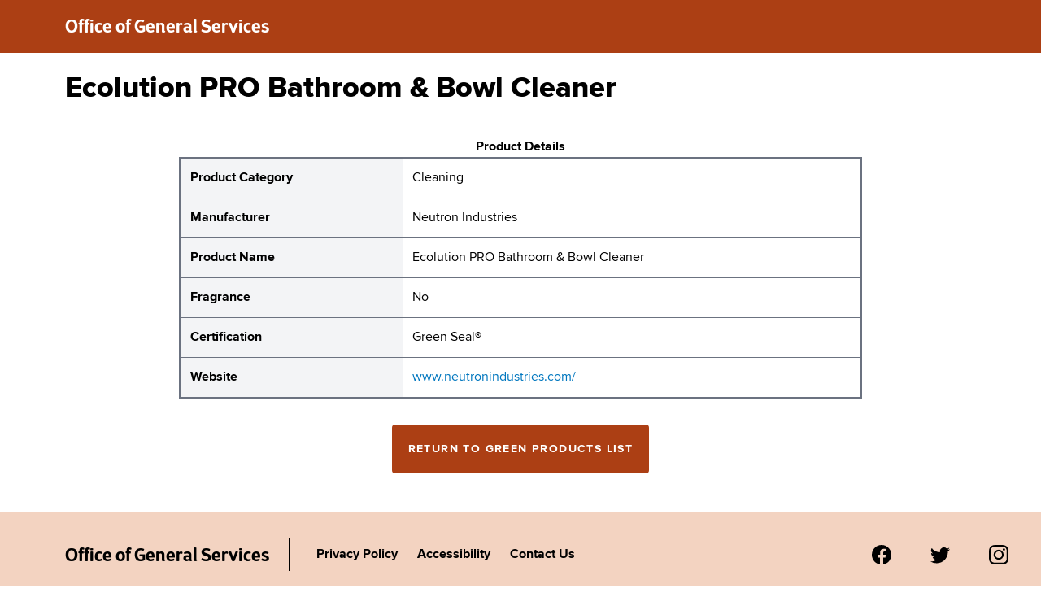

--- FILE ---
content_type: text/html
request_url: https://online2.ogs.ny.gov/greencleaning/green-products/cleaning/1504/
body_size: 10854
content:
<!doctype html>
<html lang="en">
  <head>
    <meta charset="utf-8">
    <meta name="viewport" content="width=device-width, initial-scale=1.0">
    <!-- Google tag (gtag.js) -->
<script async src="https://www.googletagmanager.com/gtag/js?id=G-95P35ZB0NC"></script>
<script>
  window.dataLayer = window.dataLayer || [];
  function gtag(){dataLayer.push(arguments);}
  gtag('js', new Date());

  gtag('config', 'G-95P35ZB0NC');
</script>
    <link href="/greencleaning/css/nysds-tw-prod.min.css" rel="stylesheet">
<link href="/greencleaning/css/fonts.css" rel="stylesheet">

         <style>
      p > a {
        text-decoration: underline;
      }
      main p {
        margin-bottom: 1rem;
      }
      main td p {
        margin-bottom: 0rem;
      }
      main a:hover {
        text-decoration:underline;
      }
      main a {
        color: #0077bf;
      }
      table a:hover, a:active, a:focus {
        text-decoration: underline;
      }
      main ol.list {
        list-style-type:numeral;
      }
      main table ul {
        list-style-type:disc;
        margin-left: .5rem;
      } 
      main h1 {
          font-size: 2.5em;
          font-weight: 700;
        }
      main h2 {
          font-size: 1.5em;
          font-weight: 700;
        }
      h1.agencyname {
        font-family: D Sari Bold, Arial, sans-serif;
        font-size: 22px;
      }  
      .oswald {
        font-family: Oswald, Arial, sans-serif;
        }
      .noscaleicon {
        min-width: 1.5rem;
        min-height: 1.5rem;
      }
      .caret::after {
        content: '>';
        margin-left: 0.5em;
        margin-right: 0.5em
      }
      .caret:last-of-type::after{
        content: none;
      }
      .dataTable th {
        background-color: #62666A;
        color: #fff;
        text-align: left;
      }
      th {
        text-align: left;
      }
      .dataTables_filter {
        margin-bottom: 1.75em;
        text-align: left !important;
        float: none !important;
      }
      @media (min-width: 1315px) {
      .search_modifier {
        width:24rem;
      }
       .width_modifier {
        width:24rem;
      }
      .height_modifier {
        margin-bottom: -55px;
        z-index: 500;
        position: relative;
      }
      }
       @media (max-width: 1314px) {
      .search_modifier {
        width:16rem;
      }
       .width_modifier {
        width:16rem;
      }
      .height_modifier {
        margin-bottom: -55px;
        z-index: 500;
        position: relative;
      }
      }
      @media (max-width: 1050px) {
      .search_modifier {
        width:20rem;
      }
       .width_modifier {
        width:12rem;
      }
      .height_modifier {
        margin-bottom: 20px;
        z-index: 500;
        position: relative;
      }
      }
      @media (max-width: 675px) {
        .button_modifier {
          width: 90%;
        }
      }

      </style>
   

    <title>Ecolution PRO Bathroom &amp; Bowl Cleaner</title>
  
  </head>
  <body class="">
  <a href="#main" class="sr-only focus:not-sr-only">Skip to Main Content</a>
    

   
    <div id="nygov-universal-navigation" class="nygov-universal-container" data-iframe="true" data-updated="2014-11-07 08:30">
    <noscript>
        <iframe width="100%" height="86px" src="//static-assets.ny.gov/load_global_menu/ajax?iframe=true" frameborder="0" style="border:none; overflow:hidden; width:100%; height:86px;" scrolling="no">
            Your browser does not support iFrames
        </iframe>
    </noscript>
    <script type="text/javascript">
        var _NY = {
            HOST: "static-assets.ny.gov",
            BASE_HOST: "www.ny.gov",
            hideSettings: false,
            hideSearch: false
        };
        (function (document, bundle, head) {
            head = document.getElementsByTagName('head')[0];
            bundle = document.createElement('script');
            bundle.type = 'text/javascript';
            bundle.async = true;
            bundle.src = "//static-assets.ny.gov/sites/all/widgets/universal-navigation/js/dist/global-nav-bundle.js";
            head.appendChild(bundle);
        }(document));
    </script>
</div>

    <header class="bg-admin-first p-4">
<nav class="flex flex-row">

<h1 class="agencyname text-white ml-8 md:ml-16"><a href="/greencleaning/" aria-label="New York State Office of General Services green products list">Office of General Services </a></h1>
</nav>
</header>




    <main class="mx-8 md:mx-20" id="main">
       
     

<h1 class="font-extrabold text-4xl pt-6 pb-10"> Ecolution PRO Bathroom &amp; Bowl Cleaner </h1>

<section class="flex justify-center" aria-label="table of product details">
<table class="border-2 border-solid border-gray-500 text-left md:w-3/4">
<caption class="font-bold"> Product Details </caption>

<tr class="border border-solid border-gray-500">
    <th scope="row"  class="p-3 bg-gray-100">Product Category</th>
    <td class="p-3" >Cleaning</td> 
</tr>

 

<tr class="border border-solid border-gray-500">
    <th scope="row" class="p-3 bg-gray-100">Manufacturer</th>
    <td class="p-3">Neutron Industries </td>
</tr>


<tr class="border border-solid border-gray-500">
    <th scope="row" class="p-3 bg-gray-100">Product Name</th>
    <td class="p-3">Ecolution PRO Bathroom &amp; Bowl Cleaner</td>
</tr>

 

<tr class="border border-solid border-gray-500">
    <th scope="row" class="p-3 bg-gray-100">Fragrance</th>
    <td class="p-3">No</td>
</tr>

 

<tr class="border border-solid border-gray-500">
    <th scope="row" class="p-3 bg-gray-100">Certification</th>
    <td class="p-3">Green Seal®  </td>
</tr>


<tr class="border border-solid border-gray-500">
    <th scope="row" class="p-3 bg-gray-100">Website</th>
    <td class="p-3"><a href="http://www.neutronindustries.com/" aria-label="website for Neutron Industries  Ecolution PRO Bathroom &amp; Bowl Cleaner"> www.neutronindustries.com/ </a></td>
</tr>

 
</table>
</section>

<a href="/greencleaning/" class="mx-auto block w-max p-5 m-8 bg-admin-first no-underline rounded hover:bg-gray-900 hover:text-underline text-white uppercase tracking-widest text-sm font-bold" aria-label="Return to the green products full list"> Return to Green Products List </a> 


    </main>


   <footer class="bg-admin-third px-4 py-8 flex flex-col md:flex-row md:items-center items-baseline mt-12">
<h1 class="agencyname text-black ml-8 md:ml-16 mr-4 border-solid border-b border-black md:border-none pr-16 md:pr-0"><a href="/greencleaning/" aria-label="New York State Office of General Services Green Products List" class="">Office of General Services </a></h1>
<span class="hidden md:block md:border-solid md:border-l-2 md:border-black md:py-2 md:ml-2 md:mr-4">&nbsp;</span>

<a href="https://ogs.ny.gov/privacy-policy" aria-label="Link to Agency&#39;s privacy policy." class="font-bold hover:underline ml-8 py-2 md:ml-0 md:px-3"> Privacy Policy </a>

<a href="https://ogs.ny.gov/website-accessibility" aria-label="Link to Agency&#39;s accessibility policy." class="font-bold hover:underline ml-8 py-2 md:ml-0 md:px-3"> Accessibility </a>

<a href="https://ogs.ny.gov/contact-office-general-services" aria-label="Link to Agency&#39;s contact page." class="font-bold hover:underline ml-8 py-2 md:ml-0 md:px-3"> Contact Us </a>

<section class="flex flex-row md:ml-auto mt-8 md:mt-0 ml-2" aria-label="social media links">
<a href="https://www.facebook.com/NewYorkStateOGS/"  title="Facebook" aria-label="Visit us on Facebook."><svg xmlns="http://www.w3.org/2000/svg" width="16" height="16" fill="currentColor" class="bi bi-facebook noscaleicon mx-6" viewBox="0 0 16 16"><path d="M16 8.049c0-4.446-3.582-8.05-8-8.05C3.58 0-.002 3.603-.002 8.05c0 4.017 2.926 7.347 6.75 7.951v-5.625h-2.03V8.05H6.75V6.275c0-2.017 1.195-3.131 3.022-3.131.876 0 1.791.157 1.791.157v1.98h-1.009c-.993 0-1.303.621-1.303 1.258v1.51h2.218l-.354 2.326H9.25V16c3.824-.604 6.75-3.934 6.75-7.951z"/></svg></a>
<a href="https://twitter.com/NYS_OGS"  title="Twitter" aria-label="Visit us on Twitter."><svg xmlns="http://www.w3.org/2000/svg" width="16" height="16" fill="currentColor" class="bi bi-twitter noscaleicon mx-6" viewBox="0 0 16 16"><path d="M5.026 15c6.038 0 9.341-5.003 9.341-9.334 0-.14 0-.282-.006-.422A6.685 6.685 0 0 0 16 3.542a6.658 6.658 0 0 1-1.889.518 3.301 3.301 0 0 0 1.447-1.817 6.533 6.533 0 0 1-2.087.793A3.286 3.286 0 0 0 7.875 6.03a9.325 9.325 0 0 1-6.767-3.429 3.289 3.289 0 0 0 1.018 4.382A3.323 3.323 0 0 1 .64 6.575v.045a3.288 3.288 0 0 0 2.632 3.218 3.203 3.203 0 0 1-.865.115 3.23 3.23 0 0 1-.614-.057 3.283 3.283 0 0 0 3.067 2.277A6.588 6.588 0 0 1 .78 13.58a6.32 6.32 0 0 1-.78-.045A9.344 9.344 0 0 0 5.026 15z"/></svg></a>
<a href="https://www.instagram.com/nysgeneralservices/"  title="Instagram" aria-label="Visit us on Instagram."><svg xmlns="http://www.w3.org/2000/svg" width="16" height="16" fill="currentColor" class="bi bi-instagram noscaleicon mx-6" viewBox="0 0 16 16"><path d="M8 0C5.829 0 5.556.01 4.703.048 3.85.088 3.269.222 2.76.42a3.917 3.917 0 0 0-1.417.923A3.927 3.927 0 0 0 .42 2.76C.222 3.268.087 3.85.048 4.7.01 5.555 0 5.827 0 8.001c0 2.172.01 2.444.048 3.297.04.852.174 1.433.372 1.942.205.526.478.972.923 1.417.444.445.89.719 1.416.923.51.198 1.09.333 1.942.372C5.555 15.99 5.827 16 8 16s2.444-.01 3.298-.048c.851-.04 1.434-.174 1.943-.372a3.916 3.916 0 0 0 1.416-.923c.445-.445.718-.891.923-1.417.197-.509.332-1.09.372-1.942C15.99 10.445 16 10.173 16 8s-.01-2.445-.048-3.299c-.04-.851-.175-1.433-.372-1.941a3.926 3.926 0 0 0-.923-1.417A3.911 3.911 0 0 0 13.24.42c-.51-.198-1.092-.333-1.943-.372C10.443.01 10.172 0 7.998 0h.003zm-.717 1.442h.718c2.136 0 2.389.007 3.232.046.78.035 1.204.166 1.486.275.373.145.64.319.92.599.28.28.453.546.598.92.11.281.24.705.275 1.485.039.843.047 1.096.047 3.231s-.008 2.389-.047 3.232c-.035.78-.166 1.203-.275 1.485a2.47 2.47 0 0 1-.599.919c-.28.28-.546.453-.92.598-.28.11-.704.24-1.485.276-.843.038-1.096.047-3.232.047s-2.39-.009-3.233-.047c-.78-.036-1.203-.166-1.485-.276a2.478 2.478 0 0 1-.92-.598 2.48 2.48 0 0 1-.6-.92c-.109-.281-.24-.705-.275-1.485-.038-.843-.046-1.096-.046-3.233 0-2.136.008-2.388.046-3.231.036-.78.166-1.204.276-1.486.145-.373.319-.64.599-.92.28-.28.546-.453.92-.598.282-.11.705-.24 1.485-.276.738-.034 1.024-.044 2.515-.045v.002zm4.988 1.328a.96.96 0 1 0 0 1.92.96.96 0 0 0 0-1.92zm-4.27 1.122a4.109 4.109 0 1 0 0 8.217 4.109 4.109 0 0 0 0-8.217zm0 1.441a2.667 2.667 0 1 1 0 5.334 2.667 2.667 0 0 1 0-5.334z"/></svg></a>
</section>
</footer>
       <div id="nygov-universal-footer">
    <noscript>
        <iframe width="100%" height="200px" src="//static-assets.ny.gov/load_global_footer/ajax?iframe=true" frameborder="0" style="border:none; overflow:hidden; width:100%; height:200px;" scrolling="no">
            Your browser does not support iFrames
        </iframe>
    </noscript>
</div>
  </body>
</html>